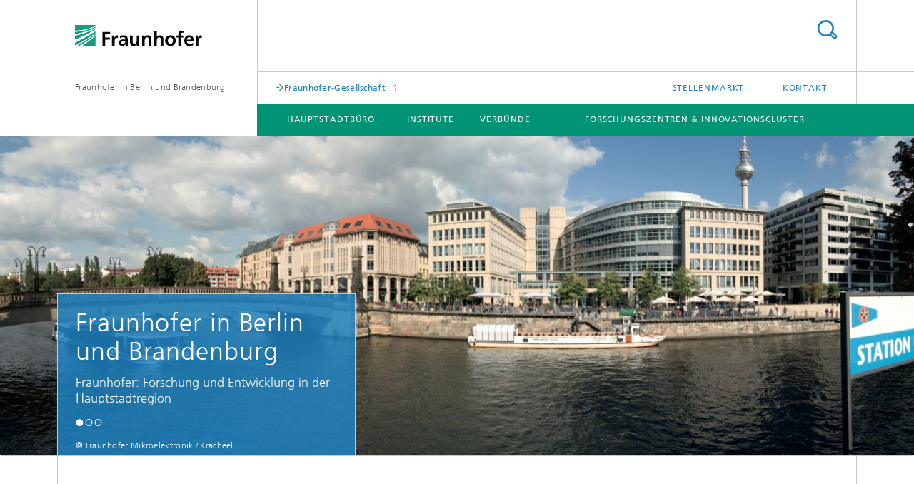

--- FILE ---
content_type: text/html;charset=utf-8
request_url: https://www.fraunhofer-in-berlin.de/
body_size: 5806
content:
<!DOCTYPE html>
<html lang="de" class="">
<head>
    <meta charset="utf-8"/>
    <meta http-equiv="X-UA-Compatible" content="IE=edge"/>
    <meta name="viewport" content="width=device-width, initial-scale=1, user-scalable=yes"/>
    <title>Willkommen</title>

    <!-- Avoid annoying toolbar on images in Internet Explorer -->
    <meta http-equiv="imagetoolbar" content="no" />
    <!-- Information for Robots -->
    <meta name="robots" content="noodp,noydir,index,follow" />
    <!-- open graph and twitter share meta data -->
    <meta property="og:title" content="Willkommen"/>
    <meta property="og:description" content="Forschung und Entwicklung in der Hauptstadtregion: Eine Übersicht an Fraunhofer-Einrichtungen in Berlin und Brandenburg finden Sie hier."/>
    <meta property="og:url" content="https://www.fraunhofer-in-berlin.de/de.html"/>
    <meta property="og:type" content="website"/>
    <meta http-equiv="last-modified" content="2023-01-04T13:26:55.944Z" />
	<meta name="pubdate" content="2023-01-04T14:26:55.944+01:00" />
    <meta name="copyright" content="Copyright" />
    <meta name="description" content="Forschung und Entwicklung in der Hauptstadtregion: Eine Übersicht an Fraunhofer-Einrichtungen in Berlin und Brandenburg finden Sie hier." />
    <meta name="keywords" content="Fraunhofer Berlin" />
    <!-- / LEGACY meta tags end -->

    <!--[if !IE]>-->
        <link rel="stylesheet" href="/etc.clientlibs/fraunhofer/ui/website/css/fraunhofer.min.3ed9d7d677cdf827963599044315a9d6.css" type="text/css">
<!--<![endif]-->

    <!--[if gt IE 8]>
    	<![endif]-->

    <!-- HTML5 shim and Respond.js for IE8 support of HTML5 elements and media queries -->
    <!--[if lte IE 8]>
        <link rel="stylesheet" href="/etc.clientlibs/fraunhofer/ui/website/css/lte_ie8.min.css" type="text/css">
<script src="/etc.clientlibs/fraunhofer/ui/website/js/lte_ie8.min.js"></script>
<![endif]-->
    
    <!-- Favorite icon -->
    <link rel="shortcut icon" href="/static/css/fraunhofer/resources/img/favicons/favicon_16x16.ico" type="image/x-icon"/>
	<link rel="apple-touch-icon" sizes="180x180" href="/static/css/fraunhofer/resources/img/favicons/apple-touch-icon_180x180.png">
	<meta name="msapplication-TileColor" content="#ffffff">
	<meta name="msapplication-TileImage" content="/static/css/fraunhofer/resources/img/favicons/mstile-144x144.png">
	<link rel="icon" type="image/png" href="/static/css/fraunhofer/resources/img/favicons/favicon_32x32.png" sizes="32x32">
	<link rel="icon" type="image/png" href="/static/css/fraunhofer/resources/img/favicons/favicon_96x96.png" sizes="96x96">
	<link rel="icon" type="image/svg+xml" href="/static/css/fraunhofer/resources/img/favicons/favicon.svg" sizes="any">
	
    <!-- Platform for Internet Content Selection (PICS) self-rating -->
    <link rel="meta" href="/static/css/fraunhofer/resources/pics.rdf" type="application/rdf+xml" title="PICS labels"/>
    <!-- Open Search -->
    <link rel="search" type="application/opensearchdescription+xml" title="Fraunhofer in Berlin und Brandenburg" href="/de.opensearch.xml"/>
        </head>
<body id="start" class="col-4 homepage" itemtype="https://schema.org/WebPage" itemscope="itemscope">
    <div class="fhg-wrapper">
        <header role="banner">
    <input type="hidden" class="available-languages-servlet-path" data-path="/de/jcr:content.languages.json" />
<div class="fhg-header">
    <div class="fhg-grid">
        <div class="row1">
            <div class="fhg-grid-item fhg-grid-3-2-1-1 section-search">
                <section role="search">
                    <form method="get" action="/de/suche.html" id="search-form" data-suggest-url="/bin/wcm/enterprisesearch/suggest">
                        <div>
                            <input type="hidden" name="_charset_" value="UTF-8" />
                            <input name="numberResults"
                                value="10" type="hidden" />
                            <input name="page" value="1" type="hidden" />

                            <input name="scope" value="MIKROELEKTRONIK" type="hidden"/>
                            <input id="search-query-default-foo" disabled="disabled" value="Suchbegriff" type="hidden"/>
                            <input name="lang" id="search-query-default-foo-hidden" value="de" type="hidden"/>

                            <input type="text" autocomplete="off" name="queryString"
                                id="desearchQuery" class="hasDefault ac_input queryStringContentHeader" maxlength="100"/>

                        </div>
                        <button type="submit">Titel - Suche</button>
                    </form>
                </section>
            </div>

            <div class="fhg-grid-item fhg-grid-1-1-1-1 section-title">
                <a href="/"><div class="logo-heading">
                    	<img class="logo" alt="" title="" src="/content/dam/fraunhofer-berlin/fhg.svg"/>
                        Fraunhofer in Berlin und Brandenburg</div>
                </a></div>
        </div>


        <div class="row2">
            <h1 class="fhg-grid-item fhg-grid-1-1-1-1 section-about text-site-identifier">
                <a href="/">Fraunhofer in Berlin und Brandenburg</a></h1>

            <div class="fhg-grid-item fhg-grid-3-2-1-1 section-nav" id="menu">
                <div class="row2-1">

                    <div class="fhg-grid-item section-mainlink">
                        <a href="http://www.fraunhofer.de" class="fhg-arrowed-link" target="_blank">Fraunhofer-Gesellschaft</a></div>
                    <div class="fhg-grid-item section-menu-plus">
                        <nav>
                            <ul>
                                <li><a href="/de/stellenmarkt.html">Stellenmarkt</a></li>
                                <li><a href="/de/kontakt.html">Kontakt</a></li>
                                </ul>
                        </nav>
                    </div>
                </div>

                <div class="nav-fhg" id="nav"><div class="section-menu">
        <nav>
            <ul class="fhg-mainmenu">
            <li class="lvl-1 ">
	                <span><a href="/de/hauptstadtbuero0.html">Hauptstadtbüro</a></span>
                    	</li>
			<li class="lvl-1 ">
	                <span><a href="/de/institute.html">Institute</a></span>
                    	</li>
			<li class="lvl-1 ">
	                <span><a href="/de/verbuende.html">Verbünde</a></span>
                    	</li>
			<li class="lvl-1 ">
	                <span><a href="/de/innovationscluster---forschungszentren.html">Forschungszentren & Innovationscluster</a></span>
                    	</li>
			<li class="more lvl-1" id="morefield"><span class="navigable"><span>Mehr</span></span>
	                <ul></ul>
	            </li>
            </ul>
        </nav>
    </div>
</div>
</div>
        </div>
    </div>
</div>
<div data-emptytext="stage_parsys_hint" class="dummyclass"><div class="fhg-stage-slider js-stage-slider" 
    data-autoplaytimeout="6000" 
    data-smartspeed="1000">
    <div class="frames">
    <div class="item js-carousel-item"><!--[if IE]>
        <style type="text/css">
            .image-style-9f81417b49bcdc31dccbba28a80ea36f {
                background-position: 50% 50%;
                background-image: url('/de/jcr:content/stage/stageParsys/stage_slide/image.img.1col.jpg/1471944412514/Panorama-Tag-CMYK.jpg');
            }
            @media (min-width: 321px) and (max-width: 640px) {
                .image-style-9f81417b49bcdc31dccbba28a80ea36f {
                    background-image: url('/de/jcr:content/stage/stageParsys/stage_slide/image.img.2col.jpg/1471944412514/Panorama-Tag-CMYK.jpg');
                }
            }
            @media (min-width: 641px) and (max-width: 960px) {
                .image-style-9f81417b49bcdc31dccbba28a80ea36f {
                    background-image: url('/de/jcr:content/stage/stageParsys/stage_slide/image.img.3col.jpg/1471944412514/Panorama-Tag-CMYK.jpg');
                }
            }
            @media (min-width: 961px) and (max-width: 1440px) {
                .image-style-9f81417b49bcdc31dccbba28a80ea36f {
                    background-image: url('/de/jcr:content/stage/stageParsys/stage_slide/image.img.4col.jpg/1471944412514/Panorama-Tag-CMYK.jpg');
                }
            }
            @media (min-width: 1441px) {
                .image-style-9f81417b49bcdc31dccbba28a80ea36f {
                    background-image: url('/de/jcr:content/stage/stageParsys/stage_slide/image.img.jpg/1471944412514/Panorama-Tag-CMYK.jpg');
                }
            }
        </style>
        <div class="image-wrapper image-style-9f81417b49bcdc31dccbba28a80ea36f"></div>
        <![endif]-->
        <![if !IE]>
        <figure  class="fhg-content image "><picture>
				    <!--[if IE 9]><video style="display: none;"><![endif]-->
				    <source srcset="/de/jcr:content/stage/stageParsys/stage_slide/image.img.4col.jpg/1471944412514/Panorama-Tag-CMYK.jpg" media="(max-width: 1440px)">
				    <source srcset="/de/jcr:content/stage/stageParsys/stage_slide/image.img.3col.jpg/1471944412514/Panorama-Tag-CMYK.jpg" media="(max-width: 960px)">
				    <source srcset="/de/jcr:content/stage/stageParsys/stage_slide/image.img.2col.jpg/1471944412514/Panorama-Tag-CMYK.jpg" media="(max-width: 640px)">
				    <source srcset="/de/jcr:content/stage/stageParsys/stage_slide/image.img.1col.jpg/1471944412514/Panorama-Tag-CMYK.jpg" media="(max-width: 320px)">
				    <!--[if IE 9]></video><![endif]-->
				    <img data-height="1668.0" src="/de/jcr:content/stage/stageParsys/stage_slide/image.img.jpg/1471944412514/Panorama-Tag-CMYK.jpg" data-width="5374.0" style="object-position:50% 50%;">
				    </picture>
			<figcaption>
        <div  class="figure-desc">Direkt an der Spee gelegen, in unmittelbarer Nähe zum Berliner Dom und zur Museumsinsel, liegen die neuen Büroräume des Fraunhofer VμE und des Fraunhofer IIS. Foto: zappo / Jens Kracheel</div></figcaption>
</figure><![endif]>
    <div class="caption small">
        <h2 class="stage-heading fragment" id="Fraunhofer-in-Berlin-und-Brandenburg">Fraunhofer in Berlin und Brandenburg</h2>

        <p class="stage-desc">Fraunhofer: Forschung und Entwicklung in der Hauptstadtregion</p>
        <p class="copyright text-secondary">© Fraunhofer Mikroelektronik / Kracheel</p>
        </div>
</div>
<div class="item js-carousel-item"><!--[if IE]>
        <style type="text/css">
            .image-style-631493fd190c6d9432d5ce28ce9147c6 {
                background-position: 50% 50%;
                background-image: url('/de/jcr:content/stage/stageParsys/stage_slide_0/image.img.1col.jpg/1478186431691/MEV60041.jpg');
            }
            @media (min-width: 321px) and (max-width: 640px) {
                .image-style-631493fd190c6d9432d5ce28ce9147c6 {
                    background-image: url('/de/jcr:content/stage/stageParsys/stage_slide_0/image.img.2col.jpg/1478186431691/MEV60041.jpg');
                }
            }
            @media (min-width: 641px) and (max-width: 960px) {
                .image-style-631493fd190c6d9432d5ce28ce9147c6 {
                    background-image: url('/de/jcr:content/stage/stageParsys/stage_slide_0/image.img.3col.jpg/1478186431691/MEV60041.jpg');
                }
            }
            @media (min-width: 961px) and (max-width: 1440px) {
                .image-style-631493fd190c6d9432d5ce28ce9147c6 {
                    background-image: url('/de/jcr:content/stage/stageParsys/stage_slide_0/image.img.4col.jpg/1478186431691/MEV60041.jpg');
                }
            }
            @media (min-width: 1441px) {
                .image-style-631493fd190c6d9432d5ce28ce9147c6 {
                    background-image: url('/de/jcr:content/stage/stageParsys/stage_slide_0/image.img.jpg/1478186431691/MEV60041.jpg');
                }
            }
        </style>
        <div class="image-wrapper image-style-631493fd190c6d9432d5ce28ce9147c6"></div>
        <![endif]-->
        <![if !IE]>
        <figure  class="fhg-content image "><picture>
				    <!--[if IE 9]><video style="display: none;"><![endif]-->
				    <source srcset="/de/jcr:content/stage/stageParsys/stage_slide_0/image.img.4col.jpg/1478186431691/MEV60041.jpg" media="(max-width: 1440px)">
				    <source srcset="/de/jcr:content/stage/stageParsys/stage_slide_0/image.img.3col.jpg/1478186431691/MEV60041.jpg" media="(max-width: 960px)">
				    <source srcset="/de/jcr:content/stage/stageParsys/stage_slide_0/image.img.2col.jpg/1478186431691/MEV60041.jpg" media="(max-width: 640px)">
				    <source srcset="/de/jcr:content/stage/stageParsys/stage_slide_0/image.img.1col.jpg/1478186431691/MEV60041.jpg" media="(max-width: 320px)">
				    <!--[if IE 9]></video><![endif]-->
				    <img data-height="2976.0" src="/de/jcr:content/stage/stageParsys/stage_slide_0/image.img.jpg/1478186431691/MEV60041.jpg" data-width="4252.0" style="object-position:50% 50%;">
				    </picture>
			<figcaption>
        <div  class="figure-desc">Brandenburger Tor, Berlin, Deutschland</div></figcaption>
</figure><![endif]>
    <div class="caption small">
        <h2 class="stage-heading fragment" id="Fraunhofer-in-Berlin-und-Brandenburg">Fraunhofer in Berlin und Brandenburg</h2>

        <p class="stage-desc">Fraunhofer: Forschung und Entwicklung in der Hauptstadtregion</p>
        <p class="copyright text-secondary">© MEV Verlag</p>
        </div>
</div>
<div class="item js-carousel-item"><!--[if IE]>
        <style type="text/css">
            .image-style-9e58c9cd2e33bfc37b46b37a8339a04b {
                background-position: 50% 50%;
                background-image: url('/de/jcr:content/stage/stageParsys/stage_slide_1/image.img.1col.jpg/1478187633495/head-quantum-dots.jpg');
            }
            @media (min-width: 321px) and (max-width: 640px) {
                .image-style-9e58c9cd2e33bfc37b46b37a8339a04b {
                    background-image: url('/de/jcr:content/stage/stageParsys/stage_slide_1/image.img.2col.jpg/1478187633495/head-quantum-dots.jpg');
                }
            }
            @media (min-width: 641px) and (max-width: 960px) {
                .image-style-9e58c9cd2e33bfc37b46b37a8339a04b {
                    background-image: url('/de/jcr:content/stage/stageParsys/stage_slide_1/image.img.3col.jpg/1478187633495/head-quantum-dots.jpg');
                }
            }
            @media (min-width: 961px) and (max-width: 1440px) {
                .image-style-9e58c9cd2e33bfc37b46b37a8339a04b {
                    background-image: url('/de/jcr:content/stage/stageParsys/stage_slide_1/image.img.4col.jpg/1478187633495/head-quantum-dots.jpg');
                }
            }
            @media (min-width: 1441px) {
                .image-style-9e58c9cd2e33bfc37b46b37a8339a04b {
                    background-image: url('/de/jcr:content/stage/stageParsys/stage_slide_1/image.img.jpg/1478187633495/head-quantum-dots.jpg');
                }
            }
        </style>
        <div class="image-wrapper image-style-9e58c9cd2e33bfc37b46b37a8339a04b"></div>
        <![endif]-->
        <![if !IE]>
        <figure  class="fhg-content image "><picture>
				    <!--[if IE 9]><video style="display: none;"><![endif]-->
				    <source srcset="/de/jcr:content/stage/stageParsys/stage_slide_1/image.img.4col.jpg/1478187633495/head-quantum-dots.jpg" media="(max-width: 1440px)">
				    <source srcset="/de/jcr:content/stage/stageParsys/stage_slide_1/image.img.3col.jpg/1478187633495/head-quantum-dots.jpg" media="(max-width: 960px)">
				    <source srcset="/de/jcr:content/stage/stageParsys/stage_slide_1/image.img.2col.jpg/1478187633495/head-quantum-dots.jpg" media="(max-width: 640px)">
				    <source srcset="/de/jcr:content/stage/stageParsys/stage_slide_1/image.img.1col.jpg/1478187633495/head-quantum-dots.jpg" media="(max-width: 320px)">
				    <!--[if IE 9]></video><![endif]-->
				    <img data-height="3713.0" src="/de/jcr:content/stage/stageParsys/stage_slide_1/image.img.jpg/1478187633495/head-quantum-dots.jpg" data-width="5570.0" style="object-position:50% 50%;">
				    </picture>
			<figcaption>
        <div  class="figure-desc"></div></figcaption>
</figure><![endif]>
    <div class="caption small">
        <h2 class="stage-heading fragment" id="Fraunhofer-in-Berlin-und-Brandenburg">Fraunhofer in Berlin und Brandenburg</h2>

        <p class="stage-desc">Fraunhofer: Forschung und Entwicklung in der Hauptstadtregion

</p>
        <p class="copyright text-secondary">© Fraunhofer IAP</p>
        </div>
</div>
</div>
</div>
</div>
</header>
<div class="sep sectionseparator"><script data-scf-json="true" type='application/json' id='/de/jcr:content/sep'>{"id":"/de/jcr:content/sep","resourceType":"fraunhofer/components/sectionseparator","url":"/de/_jcr_content/sep.social.json","friendlyUrl":"/de.html"}</script><div class="fhg-section-separator"></div>
</div>
<div class="fhg-main fhg-grid fhg-grid-4-columns">
            <div class="contentPar parsys"><div data-emptytext="teaser_overview_parsys_hint" class="teaser section"><div class="fhg-grid teaser-layout ">
	<div class="fhg-grid-item teaser-layout__title ">
		<h2 class="teaser-layout__title-headline fragment" id="Willkommen">Willkommen</h2>
			</div>
    
    <div class="fhg-grid teaser-layout--masonry js-teaser-layout--masonry" data-config-masonry='{"horizontalOrder":false}'>
    	<div class="fhg-grid-column-sizer"></div>
		<div class="teaserPar parsys"><div data-emptytext="linklist_add_items" class="teaser__item section"><div class="fhg-grid-item teaser-default teaser-default--size-1x2 teaser-default--variant- teaser-default--color-white  teaser-default--has-image js-teaser-ellipsis">
    <div class="teaser-default__content">
    	<a href="/de/stellenmarkt.html" class="teaser-default__image teaser-default__image--linked teaser-default__image--large large" style="background-image: url(&#39;/de/jcr:content/contentPar/teaser_overview/teaserPar/teaser_copy/image.img.2col.large.jpg/1639991104837/151117-Responsive-Buehnenbilder-Ruth-Asan-Studierende.jpg&#39;);background-position: 50% 50%" target="_self" title="Zum Stellenmarkt">&nbsp;</a><div class="teaser-default__text">
        	<div class="teaser-default__text-caption js-teaser-default__text-caption">
	            <h3 class="teaser-default__text-headline"> </h3>
	            <div class="teaser-default__text-richtext"><p style="font-family: tahoma , arial , helvetica , sans-serif;font-size: 12.0px;">&nbsp;</p> 
<p style="font-family: tahoma , arial , helvetica , sans-serif;font-size: 12.0px;">&nbsp;</p> 
<p>Hier finden Sie Informationen zu Stellenausschreibungen bei Fraunhofer-Einrichtungen in Berlin und Brandenburg.</p></div>
	            </div>
	        <div class="teaser-default__text-cta js-teaser-default__text-cta">
	            <a href="/de/stellenmarkt.html" class="teaser-default__text-cta--button" target="_self" title="Zum Stellenmarkt">Zum Stellenmarkt</a></div>
        </div>
    	</div>
</div>
</div>
<div data-emptytext="linklist_add_items" class="teaser__item section"><div class="fhg-grid-item teaser-default teaser-default--size-1x1 teaser-default--variant- teaser-default--color-blue  js-teaser-ellipsis">
    <div class="teaser-default__content">
    	<div class="teaser-default__text">
        	<div class="teaser-default__text-caption js-teaser-default__text-caption">
	            <h3 class="teaser-default__text-headline">Fraunhofer-Forum Berlin</h3>
	            <div class="teaser-default__text-richtext"><p>Das Fraunhofer-Forum Berlin ist das Kongress- und Tagungszentrum der Fraunhofer-Gesellschaft in der Hauptstadt.</p> 
<p>&nbsp;</p></div>
	            </div>
	        <div class="teaser-default__text-cta js-teaser-default__text-cta">
	            <a href="https://www.forum.fraunhofer.de/de/Startseite.html" class="teaser-default__text-cta--button" target="_blank" title="Zur Homepage">Zur Homepage</a></div>
        </div>
    	</div>
</div>
</div>
<div data-emptytext="linklist_add_items" class="teaser__item section"><div class="fhg-grid-item teaser-default teaser-default--size-1x1 teaser-default--variant- teaser-default--color-blue  js-teaser-ellipsis">
    <div class="teaser-default__content">
    	<div class="teaser-default__text">
        	<div class="teaser-default__text-caption js-teaser-default__text-caption">
	            <h3 class="teaser-default__text-headline">Wissenschaftspolitik</h3>
	            <div class="teaser-default__text-richtext"><p>In Berlin ist das <b>Hauptstadtbüro</b> der Fraunhofer-Gesellschaft im Fraunhofer-Forum ansässig.</p></div>
	            </div>
	        <div class="teaser-default__text-cta js-teaser-default__text-cta">
	            <a href="https://www.fraunhofer.de/de/ueber-fraunhofer/wissenschaftspolitik/standort-berlin.html" class="teaser-default__text-cta--button" target="_blank" title="Zur Politik">Zur Politik</a></div>
        </div>
    	</div>
</div>
</div>
<div data-emptytext="linklist_add_items" class="teaser__item section"><div class="fhg-grid-item teaser-default teaser-default--size-1x1 teaser-default--variant- teaser-default--color-blue  js-teaser-ellipsis">
    <div class="teaser-default__content">
    	<div class="teaser-default__text">
        	<div class="teaser-default__text-caption js-teaser-default__text-caption">
	            <h3 class="teaser-default__text-headline">Forschungszentren & Innovationscluster</h3>
	            <div class="teaser-default__text-richtext"><p>Kompetenzen vernetzen; Ressourcen bündeln: In Innovationslustern und Forschungseinrichtungen wird der Wissensaustausch erleichtert und angewandte Forschung betrieben.</p></div>
	            </div>
	        <div class="teaser-default__text-cta js-teaser-default__text-cta">
	            <a href="/de/innovationscluster---forschungszentren.html" class="teaser-default__text-cta--button" target="_self" title="forschung anwenden">forschung anwenden</a></div>
        </div>
    	</div>
</div>
</div>
<div data-emptytext="linklist_add_items" class="teaser__item section"><div class="fhg-grid-item teaser-default teaser-default--size-1x1 teaser-default--variant- teaser-default--color-blue  js-teaser-ellipsis">
    <div class="teaser-default__content">
    	<div class="teaser-default__text">
        	<div class="teaser-default__text-caption js-teaser-default__text-caption">
	            <h3 class="teaser-default__text-headline">Fraunhofer-Institute</h3>
	            <div class="teaser-default__text-richtext"><p>Die &nbsp;Fraunhofer-Gesellschaft ist die größte Organisation für angewandte Forschungs- und Entwicklungsdienstleistungen in Europa. Sechs ihrer Institute haben ihren Sitz oder eine Außenstelle in Berlin.</p></div>
	            </div>
	        <div class="teaser-default__text-cta js-teaser-default__text-cta">
	            <a href="/de/institute.html" class="teaser-default__text-cta--button" target="_self" title="Berlin und Brandenburg">Berlin und Brandenburg</a></div>
        </div>
    	</div>
</div>
</div>
<div data-emptytext="linklist_add_items" class="teaser__item section"><div class="fhg-grid-item teaser-default teaser-default--size-1x1 teaser-default--variant- teaser-default--color-blue  js-teaser-ellipsis">
    <div class="teaser-default__content">
    	<div class="teaser-default__text">
        	<div class="teaser-default__text-caption js-teaser-default__text-caption">
	            <h3 class="teaser-default__text-headline">Fraunhofer-Verbünde</h3>
	            <div class="teaser-default__text-richtext"><p>Sachlich verwandte Institute organisieren sich in Forschungsverbünden und treten gemeinsam am FuE-Markt auf. Zwei davon haben den Sitz ihrer Geschäftsstelle in Berlin.</p></div>
	            </div>
	        <div class="teaser-default__text-cta js-teaser-default__text-cta">
	            <a href="/de/verbuende.html" class="teaser-default__text-cta--button" target="_self" title="IUK und Mikroelektronik">IUK und Mikroelektronik</a></div>
        </div>
    	</div>
</div>
</div>
<div data-emptytext="linklist_add_items" class="teaser__item section"><div class="fhg-grid-item teaser-default teaser-default--size-1x1 teaser-default--variant- teaser-default--color-blue  js-teaser-ellipsis">
    <div class="teaser-default__content">
    	<div class="teaser-default__text">
        	<div class="teaser-default__text-caption js-teaser-default__text-caption">
	            <h3 class="teaser-default__text-headline">Fraunhofer PR-Netzwerk</h3>
	            <div class="teaser-default__text-richtext"><p>Seit 2001 bietet das Fraunhofer PR-Netzwerk allen Kolleginnen und Kollegen aus der Wissenschaftskommunikation die Chance, sich auszutauschen und zu vernetzen – durch intensiven Erfahrungsaustausch in analogen und digitalen Schulungsformaten.</p></div>
	            </div>
	        <div class="teaser-default__text-cta js-teaser-default__text-cta">
	            <a href="https://www.prnw.fraunhofer.de/" class="teaser-default__text-cta--button" target="_blank" title="Digitale Visitenkarte">Digitale Visitenkarte</a></div>
        </div>
    	</div>
</div>
</div>
</div>
</div>
</div></div>
</div>
</div>
        <div class="sep sectionseparator"><script data-scf-json="true" type='application/json' id='/de/jcr:content/sep'>{"id":"/de/jcr:content/sep","resourceType":"fraunhofer/components/sectionseparator","url":"/de/_jcr_content/sep.social.json","friendlyUrl":"/de.html"}</script><div class="fhg-section-separator"></div>
</div>
<footer>
    <div class="fhg-footer">
        <h2 class="invisible fragment" id="Navigation-und-Social-Media">Navigation und Social Media</h2>
        <div class="fhg-grid">
            <div class="row-quick-links links-list">
        <div class="fhg-grid-item fhg-grid-1-1-1-1 section-h-links">
            </div>
        <div class="fhg-grid-item fhg-grid-3-2-1-1 section-links">
            <ul class="fhg-list arrowed-list">
                </ul>
        </div>
    </div>
<div class="row-social">
                <div class="fhg-grid-item section-follow">
        <h3 class="title">Folgen Sie uns</h3>
        <ul>
            <li>
                        <a href="https://www.facebook.com/fraunhoferde/" target="_blank" class="button fb" title="Besuchen Sie uns bei Facebook"></a>
                    </li>
                <li>
                        <a href="https://twitter.com/Fraunhofer" target="_blank" class="button tw" title="Besuchen Sie uns bei Twitter"></a>
                    </li>
                <li>
                        <a href="https://www.linkedin.com/company/fraunhofer-gesellschaft" target="_blank" class="button in" title="Besuchen Sie uns bei LinkedIn"></a>
                    </li>
                <li>
                        <a href="https://www.xing.com/companies/fraunhofer-gesellschaft" target="_blank" class="button x" title="Besuchen Sie uns bei Xing"></a>
                    </li>
                <li>
                        <a href="https://www.youtube.com/channel/UCLWYArko0Ojc5tJn0LxCXSg" target="_blank" class="button yt" title="Besuchen Sie uns bei YouTube"></a>
                    </li>
                <li>
                        <a href="https://www.instagram.com/explore/locations/5483507/fraunhofer-gesellschaft/" target="_blank" class="button ig" title="Besuchen Sie uns bei Instagram"></a>
                    </li>
                </ul>
    </div>
</div>
            <div class="row-footer-nav">
    <div class="fhg-grid-item fhg-grid-3-2-1-1 section-menu text-secondary">
        <nav>
            <ul>
                <li>
                        <a href="/de/kontakt.html">Kontakt</a></li>
                <li>
                        <a href="/de/impressum.html">Impressum</a></li>
                <li>
                        <a href="/de/datenschutzerklaerung.html">Datenschutzerklärung</a></li>
                </ul>
        </nav>
    </div>
    <div class="fhg-grid-item fhg-grid-1-1-1-1 section-copy text-secondary">
    	<span>© 2025 </span>     
    </div>
</div>
</div>
        <div class="print-footer">
            <p><strong>Quelle: Fraunhofer-Gesellschaft<br>Fraunhofer in Berlin und Brandenburg - Willkommen</strong></p>
            <p>Online im Internet; URL: https://www.fraunhofer-in-berlin.de/</p>
            <p>Datum: 9.12.2025 06:26</p>
        </div>
    </div>
</footer>
</div>
    <script src="/etc.clientlibs/fraunhofer/ui/website/js/thirdparty/requirejs.min.js"></script>
<script src="/etc.clientlibs/fraunhofer/ui/website/js/fraunhofer.min.js"></script>
<!--[if lte IE 9]>
    <script type="text/javascript">
        require(['input-placeholder']);
    </script>
<![endif]-->
<!-- Tracking Code BEGIN --><!-- WiredMinds eMetrics tracking with LeadLab V6.4 START -->
<script type="text/javascript"><!--
var wiredminds = [];
wiredminds.push(["setTrackParam", "wm_custnum", "c50d04040ed92c4e"]);
wiredminds.push(["setTrackParam", "wm_page_name", "de|i"]);
// Begin own parameters.
wiredminds.push(["setTrackParam", "wm_campaign_key", "utm_campaign"]);
// End own parameters.
var domain = window.location.hostname;
if (domain.search('author') != 1) {
	wiredminds.push(["count"]);
}
wiredminds.push(["registerHeatmapEvent", "mousedown"]);

(function() {
	function wm_async_load() {
		var wm = document.createElement("script");
		wm.type = "text/javascript";
		wm.async = true;
		wm.src = "https://statistik.fraunhofer.de/track/count.js";
		var el = document.getElementsByTagName('script')[0];
		el.parentNode.insertBefore(wm, el);
	}

	if (window.addEventListener) {
		window.addEventListener('load', wm_async_load, false);
	} else if (window.attachEvent){
		window.attachEvent('onload', wm_async_load);
	}
})();
// -->
</script>

<noscript>
<div>
<a href="http://www.wiredminds.de"><img src="https://statistik.fraunhofer.de/track/ctin.php?wm_custnum=c50d04040ed92c4e&amp;nojs=1&amp;wm_page_name=de%7Ci&amp;wm_group_name=GROUP_NAME" alt="" style="border:0px;"/></a>
</div>
</noscript>
<!-- WiredMinds eMetrics tracking with LeadLab V6.4 END --><!-- Tracking Code END --></body>
</html>